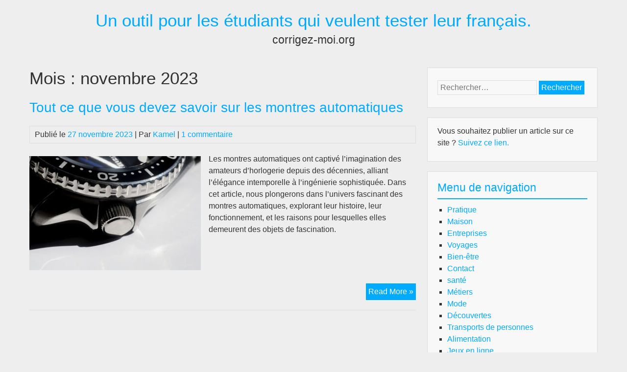

--- FILE ---
content_type: text/html; charset=utf-8
request_url: https://corrigez-moi.org/2023/11/
body_size: 16639
content:
<!DOCTYPE html>
<html dir="ltr" lang="fr-FR" prefix="og: https://ogp.me/ns#" amp="" data-amp-auto-lightbox-disable transformed="self;v=1" i-amphtml-layout="" i-amphtml-no-boilerplate="">
<head><meta charset="UTF-8"><meta name="viewport" content="width=device-width"><link rel="preconnect" href="https://cdn.ampproject.org"><style amp-runtime="" i-amphtml-version="012512221826001">html{overflow-x:hidden!important}html.i-amphtml-fie{height:100%!important;width:100%!important}html:not([amp4ads]),html:not([amp4ads]) body{height:auto!important}html:not([amp4ads]) body{margin:0!important}body{-webkit-text-size-adjust:100%;-moz-text-size-adjust:100%;-ms-text-size-adjust:100%;text-size-adjust:100%}html.i-amphtml-singledoc.i-amphtml-embedded{-ms-touch-action:pan-y pinch-zoom;touch-action:pan-y pinch-zoom}html.i-amphtml-fie>body,html.i-amphtml-singledoc>body{overflow:visible!important}html.i-amphtml-fie:not(.i-amphtml-inabox)>body,html.i-amphtml-singledoc:not(.i-amphtml-inabox)>body{position:relative!important}html.i-amphtml-ios-embed-legacy>body{overflow-x:hidden!important;overflow-y:auto!important;position:absolute!important}html.i-amphtml-ios-embed{overflow-y:auto!important;position:static}#i-amphtml-wrapper{overflow-x:hidden!important;overflow-y:auto!important;position:absolute!important;top:0!important;left:0!important;right:0!important;bottom:0!important;margin:0!important;display:block!important}html.i-amphtml-ios-embed.i-amphtml-ios-overscroll,html.i-amphtml-ios-embed.i-amphtml-ios-overscroll>#i-amphtml-wrapper{-webkit-overflow-scrolling:touch!important}#i-amphtml-wrapper>body{position:relative!important;border-top:1px solid transparent!important}#i-amphtml-wrapper+body{visibility:visible}#i-amphtml-wrapper+body .i-amphtml-lightbox-element,#i-amphtml-wrapper+body[i-amphtml-lightbox]{visibility:hidden}#i-amphtml-wrapper+body[i-amphtml-lightbox] .i-amphtml-lightbox-element{visibility:visible}#i-amphtml-wrapper.i-amphtml-scroll-disabled,.i-amphtml-scroll-disabled{overflow-x:hidden!important;overflow-y:hidden!important}amp-instagram{padding:54px 0px 0px!important;background-color:#fff}amp-iframe iframe{box-sizing:border-box!important}[amp-access][amp-access-hide]{display:none}[subscriptions-dialog],body:not(.i-amphtml-subs-ready) [subscriptions-action],body:not(.i-amphtml-subs-ready) [subscriptions-section]{display:none!important}amp-experiment,amp-live-list>[update]{display:none}amp-list[resizable-children]>.i-amphtml-loading-container.amp-hidden{display:none!important}amp-list [fetch-error],amp-list[load-more] [load-more-button],amp-list[load-more] [load-more-end],amp-list[load-more] [load-more-failed],amp-list[load-more] [load-more-loading]{display:none}amp-list[diffable] div[role=list]{display:block}amp-story-page,amp-story[standalone]{min-height:1px!important;display:block!important;height:100%!important;margin:0!important;padding:0!important;overflow:hidden!important;width:100%!important}amp-story[standalone]{background-color:#000!important;position:relative!important}amp-story-page{background-color:#757575}amp-story .amp-active>div,amp-story .i-amphtml-loader-background{display:none!important}amp-story-page:not(:first-of-type):not([distance]):not([active]){transform:translateY(1000vh)!important}amp-autocomplete{position:relative!important;display:inline-block!important}amp-autocomplete>input,amp-autocomplete>textarea{padding:0.5rem;border:1px solid rgba(0,0,0,.33)}.i-amphtml-autocomplete-results,amp-autocomplete>input,amp-autocomplete>textarea{font-size:1rem;line-height:1.5rem}[amp-fx^=fly-in]{visibility:hidden}amp-script[nodom],amp-script[sandboxed]{position:fixed!important;top:0!important;width:1px!important;height:1px!important;overflow:hidden!important;visibility:hidden}
/*# sourceURL=/css/ampdoc.css*/[hidden]{display:none!important}.i-amphtml-element{display:inline-block}.i-amphtml-blurry-placeholder{transition:opacity 0.3s cubic-bezier(0.0,0.0,0.2,1)!important;pointer-events:none}[layout=nodisplay]:not(.i-amphtml-element){display:none!important}.i-amphtml-layout-fixed,[layout=fixed][width][height]:not(.i-amphtml-layout-fixed){display:inline-block;position:relative}.i-amphtml-layout-responsive,[layout=responsive][width][height]:not(.i-amphtml-layout-responsive),[width][height][heights]:not([layout]):not(.i-amphtml-layout-responsive),[width][height][sizes]:not(img):not([layout]):not(.i-amphtml-layout-responsive){display:block;position:relative}.i-amphtml-layout-intrinsic,[layout=intrinsic][width][height]:not(.i-amphtml-layout-intrinsic){display:inline-block;position:relative;max-width:100%}.i-amphtml-layout-intrinsic .i-amphtml-sizer{max-width:100%}.i-amphtml-intrinsic-sizer{max-width:100%;display:block!important}.i-amphtml-layout-container,.i-amphtml-layout-fixed-height,[layout=container],[layout=fixed-height][height]:not(.i-amphtml-layout-fixed-height){display:block;position:relative}.i-amphtml-layout-fill,.i-amphtml-layout-fill.i-amphtml-notbuilt,[layout=fill]:not(.i-amphtml-layout-fill),body noscript>*{display:block;overflow:hidden!important;position:absolute;top:0;left:0;bottom:0;right:0}body noscript>*{position:absolute!important;width:100%;height:100%;z-index:2}body noscript{display:inline!important}.i-amphtml-layout-flex-item,[layout=flex-item]:not(.i-amphtml-layout-flex-item){display:block;position:relative;-ms-flex:1 1 auto;flex:1 1 auto}.i-amphtml-layout-fluid{position:relative}.i-amphtml-layout-size-defined{overflow:hidden!important}.i-amphtml-layout-awaiting-size{position:absolute!important;top:auto!important;bottom:auto!important}i-amphtml-sizer{display:block!important}@supports (aspect-ratio:1/1){i-amphtml-sizer.i-amphtml-disable-ar{display:none!important}}.i-amphtml-blurry-placeholder,.i-amphtml-fill-content{display:block;height:0;max-height:100%;max-width:100%;min-height:100%;min-width:100%;width:0;margin:auto}.i-amphtml-layout-size-defined .i-amphtml-fill-content{position:absolute;top:0;left:0;bottom:0;right:0}.i-amphtml-replaced-content,.i-amphtml-screen-reader{padding:0!important;border:none!important}.i-amphtml-screen-reader{position:fixed!important;top:0px!important;left:0px!important;width:4px!important;height:4px!important;opacity:0!important;overflow:hidden!important;margin:0!important;display:block!important;visibility:visible!important}.i-amphtml-screen-reader~.i-amphtml-screen-reader{left:8px!important}.i-amphtml-screen-reader~.i-amphtml-screen-reader~.i-amphtml-screen-reader{left:12px!important}.i-amphtml-screen-reader~.i-amphtml-screen-reader~.i-amphtml-screen-reader~.i-amphtml-screen-reader{left:16px!important}.i-amphtml-unresolved{position:relative;overflow:hidden!important}.i-amphtml-select-disabled{-webkit-user-select:none!important;-ms-user-select:none!important;user-select:none!important}.i-amphtml-notbuilt,[layout]:not(.i-amphtml-element),[width][height][heights]:not([layout]):not(.i-amphtml-element),[width][height][sizes]:not(img):not([layout]):not(.i-amphtml-element){position:relative;overflow:hidden!important;color:transparent!important}.i-amphtml-notbuilt:not(.i-amphtml-layout-container)>*,[layout]:not([layout=container]):not(.i-amphtml-element)>*,[width][height][heights]:not([layout]):not(.i-amphtml-element)>*,[width][height][sizes]:not([layout]):not(.i-amphtml-element)>*{display:none}amp-img:not(.i-amphtml-element)[i-amphtml-ssr]>img.i-amphtml-fill-content{display:block}.i-amphtml-notbuilt:not(.i-amphtml-layout-container),[layout]:not([layout=container]):not(.i-amphtml-element),[width][height][heights]:not([layout]):not(.i-amphtml-element),[width][height][sizes]:not(img):not([layout]):not(.i-amphtml-element){color:transparent!important;line-height:0!important}.i-amphtml-ghost{visibility:hidden!important}.i-amphtml-element>[placeholder],[layout]:not(.i-amphtml-element)>[placeholder],[width][height][heights]:not([layout]):not(.i-amphtml-element)>[placeholder],[width][height][sizes]:not([layout]):not(.i-amphtml-element)>[placeholder]{display:block;line-height:normal}.i-amphtml-element>[placeholder].amp-hidden,.i-amphtml-element>[placeholder].hidden{visibility:hidden}.i-amphtml-element:not(.amp-notsupported)>[fallback],.i-amphtml-layout-container>[placeholder].amp-hidden,.i-amphtml-layout-container>[placeholder].hidden{display:none}.i-amphtml-layout-size-defined>[fallback],.i-amphtml-layout-size-defined>[placeholder]{position:absolute!important;top:0!important;left:0!important;right:0!important;bottom:0!important;z-index:1}amp-img[i-amphtml-ssr]:not(.i-amphtml-element)>[placeholder]{z-index:auto}.i-amphtml-notbuilt>[placeholder]{display:block!important}.i-amphtml-hidden-by-media-query{display:none!important}.i-amphtml-element-error{background:red!important;color:#fff!important;position:relative!important}.i-amphtml-element-error:before{content:attr(error-message)}i-amp-scroll-container,i-amphtml-scroll-container{position:absolute;top:0;left:0;right:0;bottom:0;display:block}i-amp-scroll-container.amp-active,i-amphtml-scroll-container.amp-active{overflow:auto;-webkit-overflow-scrolling:touch}.i-amphtml-loading-container{display:block!important;pointer-events:none;z-index:1}.i-amphtml-notbuilt>.i-amphtml-loading-container{display:block!important}.i-amphtml-loading-container.amp-hidden{visibility:hidden}.i-amphtml-element>[overflow]{cursor:pointer;position:relative;z-index:2;visibility:hidden;display:initial;line-height:normal}.i-amphtml-layout-size-defined>[overflow]{position:absolute}.i-amphtml-element>[overflow].amp-visible{visibility:visible}template{display:none!important}.amp-border-box,.amp-border-box *,.amp-border-box :after,.amp-border-box :before{box-sizing:border-box}amp-pixel{display:none!important}amp-analytics,amp-auto-ads,amp-story-auto-ads{position:fixed!important;top:0!important;width:1px!important;height:1px!important;overflow:hidden!important;visibility:hidden}amp-story{visibility:hidden!important}html.i-amphtml-fie>amp-analytics{position:initial!important}[visible-when-invalid]:not(.visible),form [submit-error],form [submit-success],form [submitting]{display:none}amp-accordion{display:block!important}@media (min-width:1px){:where(amp-accordion>section)>:first-child{margin:0;background-color:#efefef;padding-right:20px;border:1px solid #dfdfdf}:where(amp-accordion>section)>:last-child{margin:0}}amp-accordion>section{float:none!important}amp-accordion>section>*{float:none!important;display:block!important;overflow:hidden!important;position:relative!important}amp-accordion,amp-accordion>section{margin:0}amp-accordion:not(.i-amphtml-built)>section>:last-child{display:none!important}amp-accordion:not(.i-amphtml-built)>section[expanded]>:last-child{display:block!important}
/*# sourceURL=/css/ampshared.css*/</style><meta name="robots" content="max-image-preview:large"><meta name="generator" content="All in One SEO (AIOSEO) 4.9.3"><meta name="generator" content="Site Kit by Google 1.170.0"><meta name="google-adsense-platform-account" content="ca-host-pub-2644536267352236"><meta name="google-adsense-platform-domain" content="sitekit.withgoogle.com"><meta name="generator" content="AMP Plugin v2.5.5; mode=standard"><meta name="msapplication-TileImage" content="https://corrigez-moi.org/wp-content/uploads/2019/02/cropped-Blog-2-270x270.jpg"><link rel="dns-prefetch" href="//www.googletagmanager.com"><script async="" src="https://cdn.ampproject.org/v0.mjs" type="module" crossorigin="anonymous"></script><script async nomodule src="https://cdn.ampproject.org/v0.js" crossorigin="anonymous"></script><script src="https://cdn.ampproject.org/v0/amp-analytics-0.1.mjs" async="" custom-element="amp-analytics" type="module" crossorigin="anonymous"></script><script async nomodule src="https://cdn.ampproject.org/v0/amp-analytics-0.1.js" crossorigin="anonymous" custom-element="amp-analytics"></script><script src="https://cdn.ampproject.org/v0/amp-auto-ads-0.1.mjs" async="" custom-element="amp-auto-ads" type="module" crossorigin="anonymous"></script><script async nomodule src="https://cdn.ampproject.org/v0/amp-auto-ads-0.1.js" crossorigin="anonymous" custom-element="amp-auto-ads"></script><script src="https://cdn.ampproject.org/v0/amp-form-0.1.mjs" async="" custom-element="amp-form" type="module" crossorigin="anonymous"></script><script async nomodule src="https://cdn.ampproject.org/v0/amp-form-0.1.js" crossorigin="anonymous" custom-element="amp-form"></script><link rel="icon" href="https://corrigez-moi.org/wp-content/uploads/2019/02/cropped-Blog-2-32x32.jpg" sizes="32x32"><link rel="icon" href="https://corrigez-moi.org/wp-content/uploads/2019/02/cropped-Blog-2-192x192.jpg" sizes="192x192"><style amp-custom="">amp-img:is([sizes=auto i],[sizes^="auto," i]){contain-intrinsic-size:3000px 1500px}amp-img.amp-wp-enforced-sizes{object-fit:contain}amp-img img,amp-img noscript{image-rendering:inherit;object-fit:inherit;object-position:inherit}.fp-flex{display:-webkit-flex;display:-ms-flexbox;display:flex;justify-content:flex-start;flex-direction:row;flex-wrap:wrap;-ms-flex-align:start;align-items:flex-start}.fp-row{margin-left:-15px;margin-right:-15px}.fp-post{margin-bottom:20px}.fp-col{min-width:200px;max-width:400px;flex:1 1 30%;margin-left:15px;margin-right:15px}.fp-col:empty{height:0;visibility:hidden;margin-top:0;margin-bottom:0}.fp-body{min-width:0}.fp-list-1 .fp-flex{flex-wrap:nowrap}.fp-list-1 .fp-media{flex-shrink:0}.fp-thumbnail{display:block}.fp-list-1 .fp-thumbnail{margin-right:1em}.fp-thumbnail{-webkit-transition:opacity 500ms ease;transition:opacity 500ms ease}.fp-thumbnail:hover{opacity:.8}.fp-thumbnail amp-img{display:block;width:100%;object-fit:cover;overflow:hidden}.fp-media .fp-thumbnail amp-img{margin:0}.fp-thumbnail amp-img.size-thumbnail{width:85px;height:85px}.fp-post .fp-title{font-size:1em;line-height:1.5;font-weight:400}.widget .fp-post .fp-title{margin:0;padding:0}.fp-post .fp-title a{color:currentColor;text-decoration:none}.fp-excerpt{margin-top:.4em;opacity:.8}.fp-meta{font-size:.9em;margin-top:.2em}.fp-post .fp-meta a{opacity:.5;color:currentColor;text-decoration:none}.fp-comments > span{opacity:.5}.fp-meta a:hover{opacity:.8}.fp-meta > span:before{content:" · ";opacity:.5}.fp-meta > span:first-child:before{content:""}.fp-categories{display:block;font-size:.7em;margin:0;opacity:.7;text-transform:uppercase;letter-spacing:.2em}.screen-reader-text{border:0;clip:rect(1px,1px,1px,1px);clip-path:inset(50%);height:1px;margin:-1px;overflow:hidden;padding:0;width:1px}.screen-reader-text:not(#_#_#_#_#_#_#_){position:absolute;word-wrap:normal}.fp-post .fp-readmore{margin-top:.5em}.fp-post .fp-readmore-link{text-decoration:none;font-size:.9em;display:inline-block;border:1px solid;padding:.2em .7em;border-radius:3px}.fp-post .fp-readmore-link:hover{text-decoration:none}#cookie-notice{position:fixed;min-width:100%;height:auto;z-index:100000;font-size:13px;letter-spacing:0;line-height:20px;left:0;text-align:center;font-weight:normal;font-family:-apple-system,BlinkMacSystemFont,Arial,Roboto,"Helvetica Neue",sans-serif}#cookie-notice,#cookie-notice *{-webkit-box-sizing:border-box;-moz-box-sizing:border-box;box-sizing:border-box}#cookie-notice .cookie-notice-container{display:block}#cookie-notice.cookie-notice-hidden .cookie-notice-container{display:none}.cn-position-bottom{bottom:0}.cookie-notice-container{padding:15px 30px;text-align:center;width:100%;z-index:2}.cn-close-icon{position:absolute;right:15px;top:50%;margin:-10px 0 0 0;width:15px;height:15px;opacity:.5;padding:10px;border:none;outline:none;background:none;box-shadow:none;cursor:pointer}.cn-close-icon:focus,.cn-close-icon:focus-visible{outline:2px solid currentColor;outline-offset:3px}.cn-close-icon:hover{opacity:1}.cn-close-icon:before,.cn-close-icon:after{position:absolute;content:" ";height:15px;width:2px;top:3px;background-color:rgba(128,128,128,1)}.cn-close-icon:before{transform:rotate(45deg)}.cn-close-icon:after{transform:rotate(-45deg)}#cookie-notice .cn-button{margin:0 0 0 10px;display:inline-block}#cookie-notice .cn-button:not(.cn-button-custom){font-family:-apple-system,BlinkMacSystemFont,Arial,Roboto,"Helvetica Neue",sans-serif;font-weight:normal;font-size:13px;letter-spacing:.25px;line-height:20px;line-height:1;margin:0 0 0 10px;text-align:center;text-transform:none;display:inline-block;cursor:pointer;touch-action:manipulation;white-space:nowrap;outline:none;box-shadow:none;text-shadow:none;border:none;-webkit-border-radius:3px;-moz-border-radius:3px;border-radius:3px;text-decoration:none;padding:8.5px 10px;color:inherit}.cn-text-container{margin:0 0 6px 0}.cn-text-container,.cn-buttons-container{display:inline-block}@-webkit-keyframes fadeIn{from{opacity:0}to{opacity:1}}@keyframes fadeIn{from{opacity:0}to{opacity:1}}@-webkit-keyframes fadeOut{from{opacity:1}to{opacity:0}}@keyframes fadeOut{from{opacity:1}to{opacity:0}}@-webkit-keyframes slideInUp{from{-webkit-transform:translate3d(0,100%,0);transform:translate3d(0,100%,0);visibility:visible}to{-webkit-transform:translate3d(0,0,0);transform:translate3d(0,0,0)}}@keyframes slideInUp{from{-webkit-transform:translate3d(0,100%,0);transform:translate3d(0,100%,0);visibility:visible}to{-webkit-transform:translate3d(0,0,0);transform:translate3d(0,0,0)}}@-webkit-keyframes slideOutDown{from{-webkit-transform:translate3d(0,0,0);transform:translate3d(0,0,0)}to{visibility:hidden;-webkit-transform:translate3d(0,100%,0);transform:translate3d(0,100%,0)}}@keyframes slideOutDown{from{-webkit-transform:translate3d(0,0,0);transform:translate3d(0,0,0)}to{visibility:hidden;-webkit-transform:translate3d(0,100%,0);transform:translate3d(0,100%,0)}}@-webkit-keyframes slideInDown{from{-webkit-transform:translate3d(0,-100%,0);transform:translate3d(0,-100%,0);visibility:visible}to{-webkit-transform:translate3d(0,0,0);transform:translate3d(0,0,0)}}@keyframes slideInDown{from{-webkit-transform:translate3d(0,-100%,0);transform:translate3d(0,-100%,0);visibility:visible}to{-webkit-transform:translate3d(0,0,0);transform:translate3d(0,0,0)}}@-webkit-keyframes slideOutUp{from{-webkit-transform:translate3d(0,0,0);transform:translate3d(0,0,0)}to{visibility:hidden;-webkit-transform:translate3d(0,-100%,0);transform:translate3d(0,-100%,0)}}@keyframes slideOutUp{from{-webkit-transform:translate3d(0,0,0);transform:translate3d(0,0,0)}to{visibility:hidden;-webkit-transform:translate3d(0,-100%,0);transform:translate3d(0,-100%,0)}}@media all and (max-width:900px){.cookie-notice-container #cn-notice-text{display:block}.cookie-notice-container #cn-notice-buttons{display:block}#cookie-notice .cn-button{margin:0 5px 5px 5px}}@media all and (max-width:480px){.cookie-notice-container{padding:15px 25px}}html,body,div,span,h1,h2,h3,h4,p,a,amp-img,strong,ul,li,form,label,article,time{margin:0;padding:0;border:0;font-family:inherit;font-size:100%;font-style:inherit;font-weight:inherit;vertical-align:baseline}article{display:block}body{line-height:1}ul{list-style:none}html{-webkit-text-size-adjust:100%}body{background:#eee;color:#333;font-family:Verdana,Arial,sans-serif;font-size:16px;line-height:1.5;text-align:left;word-wrap:break-word}#header-first:after,#header-second:after,#main-content:after,.post-content:after,.post-nav:after,#footer-widgets:after{content:"";display:block;height:0;clear:both}h1{clear:both;margin:0 0 10px;font-size:2.2em;line-height:1.25}h2{clear:both;margin:0 0 10px;font-size:1.75em;line-height:1.25}h3{clear:both;margin:0 0 10px;font-size:1.45em;line-height:1.5}h4{clear:both;margin:0 0 10px;font-size:1.2em;line-height:1.5}a{text-decoration:none;color:#0af}a:hover{text-decoration:underline}strong{font-weight:bold}p{margin:0 0 10px}ul{list-style:square;margin:0 0 10px}li{margin:0 0 0 20px}li > ul{margin:0}input,select{-webkit-appearance:none;-moz-appearance:none;border:1px solid #ddd;border-radius:0;padding:5px;background:none;color:#333;font-size:inherit;font-weight:normal;font-family:inherit}input[type="submit"],input[type="reset"],input[type="button"],button{cursor:pointer;border:0;padding:5px;background:#0af;color:#fff}input[type="submit"]:hover,input[type="reset"]:hover,input[type="button"]:hover,button:hover{background:#333}input[type="checkbox"]{-webkit-appearance:checkbox;-moz-appearance:checkbox}input[type="radio"]{-webkit-appearance:radio;-moz-appearance:radio}select{-webkit-appearance:menulist;-moz-appearance:menulist;max-width:100%;background:#fff;color:#333}button{font-size:inherit;font-weight:normal;font-family:inherit}#footer input{border:1px solid #ddd;color:#ddd}#footer select{border:1px solid #ddd}#footer input[type="submit"],#footer input[type="reset"],#footer input[type="button"],#footer button{border:0;background:#ddd;color:#333}#footer input[type="submit"]:hover,#footer input[type="reset"]:hover,#footer input[type="button"]:hover,#footer button:hover{background:#fff;color:#333}.screen-reader-text{position:absolute;overflow:hidden;height:1px;width:1px;margin:-1px;padding:0;clip:rect(1px,1px,1px,1px);clip-path:inset(50%);word-wrap:normal}.skip-link{top:0;left:0}.skip-link:focus{display:block;height:auto;width:auto;top:5px;left:5px;padding:10px;clip:auto;clip-path:none;background:#f8f8f8;color:#21759b;text-decoration:none;z-index:100000}#header-first{max-width:1160px;margin:0 auto;padding:20px}.logo{text-align:center}.site-title-tagline{clear:both}.site-title{margin:0}.site-title a:hover{text-decoration:none;color:#333}.site-tagline{font-size:1.45em}#header-second{clear:both;text-align:center}#main{clear:both;max-width:1160px;margin:0 auto;padding:20px 20px 0}#main-content{clear:both}#content{width:68%;float:left;padding:0 0 20px}.page-title{margin:0 0 20px}.post-list{margin:0 0 20px;border-bottom:1px solid #ddd}.post-title{margin:0 0 20px}.post-title a:hover{text-decoration:none;color:#333}.post-content{padding:0 0 20px}.post-meta{clear:both;margin:0 0 20px;padding:5px 10px;border:1px solid #ddd}.more{clear:both;padding:0 0 20px;text-align:right}a.read-more{display:inline-block;padding:5px;background:#0af;color:#fff;text-decoration:none}a.read-more:hover{background:#333;text-decoration:none}.post-nav{clear:both}amp-img{max-width:100%;height:auto}.list-image{float:left;margin:.4em 1em .4em 0}.search-form{padding:10px 0}#sidebar{width:30%;float:right}.widget{margin:0 0 20px;padding:15px 20px;background:#f8f8f8;border:1px solid #ddd}.widget-title{margin:0 0 10px;padding:0 0 5px;color:#0af;border-bottom:2px solid #0af}#footer{clear:both;background:#333;color:#ddd}#footer a{color:#ddd}.site-info{clear:both;max-width:1160px;margin:0 auto;padding:20px;text-align:center}#footer-widgets{max-width:1160px;margin:0 auto;padding:20px}.footer-left{width:32%;min-height:20px;float:left}.footer-middle{width:32%;min-height:20px;float:left;margin:0 2%}.footer-right{width:32%;min-height:20px;float:left}#footer .widget{padding:0;background:none;border:0}#footer .widget-title{padding:0;color:#ddd;border:0}@media screen and (max-width:767px){#main{padding:0 20px}#content{width:100%;padding:0 0 30px}.list-image{max-width:50%}#sidebar{width:100%;clear:both;float:left;padding:0 0 20px}.footer-left,.footer-middle,.footer-right{width:100%;min-height:0;clear:both;margin:0}}.recentcomments a:not(#_#_#_#_#_#_#_#_){display:inline;padding:0;margin:0}:root :where(p.has-background){padding:1.25em 2.375em}:where(p.has-text-color:not(.has-link-color)) a{color:inherit}:root{--wp--preset--aspect-ratio--square:1;--wp--preset--aspect-ratio--4-3:4/3;--wp--preset--aspect-ratio--3-4:3/4;--wp--preset--aspect-ratio--3-2:3/2;--wp--preset--aspect-ratio--2-3:2/3;--wp--preset--aspect-ratio--16-9:16/9;--wp--preset--aspect-ratio--9-16:9/16;--wp--preset--color--black:#000;--wp--preset--color--cyan-bluish-gray:#abb8c3;--wp--preset--color--white:#fff;--wp--preset--color--pale-pink:#f78da7;--wp--preset--color--vivid-red:#cf2e2e;--wp--preset--color--luminous-vivid-orange:#ff6900;--wp--preset--color--luminous-vivid-amber:#fcb900;--wp--preset--color--light-green-cyan:#7bdcb5;--wp--preset--color--vivid-green-cyan:#00d084;--wp--preset--color--pale-cyan-blue:#8ed1fc;--wp--preset--color--vivid-cyan-blue:#0693e3;--wp--preset--color--vivid-purple:#9b51e0;--wp--preset--gradient--vivid-cyan-blue-to-vivid-purple:linear-gradient(135deg,#0693e3 0%,#9b51e0 100%);--wp--preset--gradient--light-green-cyan-to-vivid-green-cyan:linear-gradient(135deg,#7adcb4 0%,#00d082 100%);--wp--preset--gradient--luminous-vivid-amber-to-luminous-vivid-orange:linear-gradient(135deg,#fcb900 0%,#ff6900 100%);--wp--preset--gradient--luminous-vivid-orange-to-vivid-red:linear-gradient(135deg,#ff6900 0%,#cf2e2e 100%);--wp--preset--gradient--very-light-gray-to-cyan-bluish-gray:linear-gradient(135deg,#eee 0%,#a9b8c3 100%);--wp--preset--gradient--cool-to-warm-spectrum:linear-gradient(135deg,#4aeadc 0%,#9778d1 20%,#cf2aba 40%,#ee2c82 60%,#fb6962 80%,#fef84c 100%);--wp--preset--gradient--blush-light-purple:linear-gradient(135deg,#ffceec 0%,#9896f0 100%);--wp--preset--gradient--blush-bordeaux:linear-gradient(135deg,#fecda5 0%,#fe2d2d 50%,#6b003e 100%);--wp--preset--gradient--luminous-dusk:linear-gradient(135deg,#ffcb70 0%,#c751c0 50%,#4158d0 100%);--wp--preset--gradient--pale-ocean:linear-gradient(135deg,#fff5cb 0%,#b6e3d4 50%,#33a7b5 100%);--wp--preset--gradient--electric-grass:linear-gradient(135deg,#caf880 0%,#71ce7e 100%);--wp--preset--gradient--midnight:linear-gradient(135deg,#020381 0%,#2874fc 100%);--wp--preset--font-size--small:13px;--wp--preset--font-size--medium:20px;--wp--preset--font-size--large:36px;--wp--preset--font-size--x-large:42px;--wp--preset--spacing--20:.44rem;--wp--preset--spacing--30:.67rem;--wp--preset--spacing--40:1rem;--wp--preset--spacing--50:1.5rem;--wp--preset--spacing--60:2.25rem;--wp--preset--spacing--70:3.38rem;--wp--preset--spacing--80:5.06rem;--wp--preset--shadow--natural:6px 6px 9px rgba(0,0,0,.2);--wp--preset--shadow--deep:12px 12px 50px rgba(0,0,0,.4);--wp--preset--shadow--sharp:6px 6px 0px rgba(0,0,0,.2);--wp--preset--shadow--outlined:6px 6px 0px -3px #fff,6px 6px #000;--wp--preset--shadow--crisp:6px 6px 0px #000}:where(.is-layout-flex){gap:.5em}:where(.is-layout-grid){gap:.5em}:where(.wp-block-columns.is-layout-flex){gap:2em}:where(.wp-block-columns.is-layout-grid){gap:2em}:where(.wp-block-post-template.is-layout-flex){gap:1.25em}:where(.wp-block-post-template.is-layout-grid){gap:1.25em}.amp-wp-95b1a40:not(#_#_#_#_#_){background-color:rgba(50,50,58,1)}.amp-wp-4bbb41a:not(#_#_#_#_#_){color:#fff}.amp-wp-8ccc3ae:not(#_#_#_#_#_){background-color:#00a99d}

/*# sourceURL=amp-custom.css */</style><link rel="profile" href="https://gmpg.org/xfn/11"><script type="application/ld+json" class="aioseo-schema">{"@context":"https://schema.org","@graph":[{"@type":"BreadcrumbList","@id":"https://corrigez-moi.org/2023/11/#breadcrumblist","itemListElement":[{"@type":"ListItem","@id":"https://corrigez-moi.org#listItem","position":1,"name":"Accueil","item":"https://corrigez-moi.org","nextItem":{"@type":"ListItem","@id":"https://corrigez-moi.org/2023/#listItem","name":2023}},{"@type":"ListItem","@id":"https://corrigez-moi.org/2023/#listItem","position":2,"name":2023,"item":"https://corrigez-moi.org/2023/","nextItem":{"@type":"ListItem","@id":"https://corrigez-moi.org/2023/11/#listItem","name":"11"},"previousItem":{"@type":"ListItem","@id":"https://corrigez-moi.org#listItem","name":"Accueil"}},{"@type":"ListItem","@id":"https://corrigez-moi.org/2023/11/#listItem","position":3,"name":"11","previousItem":{"@type":"ListItem","@id":"https://corrigez-moi.org/2023/#listItem","name":2023}}]},{"@type":"CollectionPage","@id":"https://corrigez-moi.org/2023/11/#collectionpage","url":"https://corrigez-moi.org/2023/11/","name":"27 novembre 2023 - Un outil pour les étudiants qui veulent tester leur français.","inLanguage":"fr-FR","isPartOf":{"@id":"https://corrigez-moi.org/#website"},"breadcrumb":{"@id":"https://corrigez-moi.org/2023/11/#breadcrumblist"}},{"@type":"Organization","@id":"https://corrigez-moi.org/#organization","name":"Un outil pour les étudiants qui veulent tester leur français.","description":"corrigez-moi.org","url":"https://corrigez-moi.org/"},{"@type":"WebSite","@id":"https://corrigez-moi.org/#website","url":"https://corrigez-moi.org/","name":"Un outil pour les étudiants qui veulent tester leur français.","description":"corrigez-moi.org","inLanguage":"fr-FR","publisher":{"@id":"https://corrigez-moi.org/#organization"}}]}</script><link rel="alternate" type="application/rss+xml" title="Un outil pour les étudiants qui veulent tester leur français. » Flux" href="https://corrigez-moi.org/feed/"><link rel="alternate" type="application/rss+xml" title="Un outil pour les étudiants qui veulent tester leur français. » Flux des commentaires" href="https://corrigez-moi.org/comments/feed/"><link rel="https://api.w.org/" href="https://corrigez-moi.org/wp-json/"><link rel="canonical" href="https://corrigez-moi.org/2023/11/"><link rel="apple-touch-icon" href="https://corrigez-moi.org/wp-content/uploads/2019/02/cropped-Blog-2-180x180.jpg"><title>27 novembre 2023 - Un outil pour les étudiants qui veulent tester leur français.</title></head>
<body data-rsssl="1" class="archive date wp-theme-bluegray cookies-not-set">


<amp-auto-ads type="adsense" data-ad-client="ca-pub-9452625998653244" class="i-amphtml-layout-container" i-amphtml-layout="container"></amp-auto-ads>


<div id="container">
		<a class="skip-link screen-reader-text" href="#content">Passer au contenu</a>
	<div id="header-first">
		<div class="logo">
										<div class="site-title-tagline">
											<h1 class="site-title"><a href="https://corrigez-moi.org/" title="Un outil pour les étudiants qui veulent tester leur français.">Un outil pour les étudiants qui veulent tester leur français.</a></h1>
																							<div class="site-tagline">corrigez-moi.org</div>
															</div>
					</div>
	</div>
	<div id="header-second">
					</div>
	<div id="main">
				<div id="main-content">
<div id="content" role="main">
	
		<h1 class="page-title">Mois : <span>novembre 2023</span></h1>
					
<article id="post-1058" class="post-list post-1058 post type-post status-publish format-standard has-post-thumbnail hentry category-mode tag-elegance-intemporelle tag-montres-automatiques">
	
	<h2 class="entry-title post-title" rel="bookmark"><a href="https://corrigez-moi.org/tout-ce-que-vous-devez-savoir-sur-les-montres-automatiques/">Tout ce que vous devez savoir sur les montres automatiques</a></h2>
	
<div class="post-meta">
	Publié le <a href="https://corrigez-moi.org/tout-ce-que-vous-devez-savoir-sur-les-montres-automatiques/"><time class="updated" datetime="2023-11-27T14:24:27+01:00">27 novembre 2023</time></a>	|	Par <span class="author vcard"><a class="url fn" href="#">Kamel</a></span>			|		<a href="https://corrigez-moi.org/tout-ce-que-vous-devez-savoir-sur-les-montres-automatiques/#comments">1 commentaire</a>	</div>

	<div class="entry-content post-content">
		<amp-img width="350" height="233" src="https://corrigez-moi.org/wp-content/uploads/2023/11/Tout-ce-que-vous-devez-savoir-sur-les-montres-automatiques-350x233.jpg" class="list-image wp-post-image amp-wp-enforced-sizes i-amphtml-layout-intrinsic i-amphtml-layout-size-defined" alt="Tout ce que vous devez savoir sur les montres automatiques" srcset="https://corrigez-moi.org/wp-content/uploads/2023/11/Tout-ce-que-vous-devez-savoir-sur-les-montres-automatiques-350x233.jpg 350w, https://corrigez-moi.org/wp-content/uploads/2023/11/Tout-ce-que-vous-devez-savoir-sur-les-montres-automatiques-300x200.jpg 300w, https://corrigez-moi.org/wp-content/uploads/2023/11/Tout-ce-que-vous-devez-savoir-sur-les-montres-automatiques-400x266.jpg 400w, https://corrigez-moi.org/wp-content/uploads/2023/11/Tout-ce-que-vous-devez-savoir-sur-les-montres-automatiques.jpg 640w" sizes="(max-width: 350px) 100vw, 350px" data-hero-candidate="" layout="intrinsic" disable-inline-width="" data-hero i-amphtml-ssr i-amphtml-layout="intrinsic"><i-amphtml-sizer slot="i-amphtml-svc" class="i-amphtml-sizer"><img alt="" aria-hidden="true" class="i-amphtml-intrinsic-sizer" role="presentation" src="[data-uri]"></i-amphtml-sizer><img class="i-amphtml-fill-content i-amphtml-replaced-content" decoding="async" fetchpriority="high" alt="Tout ce que vous devez savoir sur les montres automatiques" src="https://corrigez-moi.org/wp-content/uploads/2023/11/Tout-ce-que-vous-devez-savoir-sur-les-montres-automatiques-350x233.jpg" srcset="https://corrigez-moi.org/wp-content/uploads/2023/11/Tout-ce-que-vous-devez-savoir-sur-les-montres-automatiques-350x233.jpg 350w, https://corrigez-moi.org/wp-content/uploads/2023/11/Tout-ce-que-vous-devez-savoir-sur-les-montres-automatiques-300x200.jpg 300w, https://corrigez-moi.org/wp-content/uploads/2023/11/Tout-ce-que-vous-devez-savoir-sur-les-montres-automatiques-400x266.jpg 400w, https://corrigez-moi.org/wp-content/uploads/2023/11/Tout-ce-que-vous-devez-savoir-sur-les-montres-automatiques.jpg 640w" sizes="(max-width: 350px) 100vw, 350px"></amp-img>					<p>Les montres automatiques ont captivé l’imagination des amateurs d’horlogerie depuis des décennies, alliant l’élégance intemporelle à l’ingénierie sophistiquée. Dans cet article, nous plongerons dans l’univers fascinant des montres automatiques, explorant leur histoire, leur fonctionnement, et les raisons pour lesquelles elles demeurent des objets de fascination.</p>
			</div>

				<div class="more">
			<a class="read-more" href="https://corrigez-moi.org/tout-ce-que-vous-devez-savoir-sur-les-montres-automatiques/" rel="bookmark">Read More »<span class="screen-reader-text">Tout ce que vous devez savoir sur les montres automatiques</span></a>
		</div>
	</article>
		
		<div class="post-nav">
								</div>

	</div>

	<div id="sidebar" role="complementary">
		<div id="search-2" class="widget widget_search"><form role="search" method="get" class="search-form" action="https://corrigez-moi.org/" target="_top">
				<label>
					<span class="screen-reader-text">Rechercher :</span>
					<input type="search" class="search-field" placeholder="Rechercher…" value="" name="s">
				</label>
				<input type="submit" class="search-submit" value="Rechercher">
			</form></div><div id="text-2" class="widget widget_text">			<div class="textwidget"><p>Vous souhaitez publier un article sur ce site ? <a href="https://comeup.com/fr/service/47733/publier-1-article-sponsorise-sur-des-sites-generalistes/?affiliation=lTe0WgSI">Suivez ce lien.</a></p>
</div>
		</div><div id="nav_menu-2" class="widget widget_nav_menu"><h3 class="widget-title">Menu de navigation</h3><div class="menu-menu-principal-container"><ul id="menu-menu-principal" class="menu"><li id="menu-item-1099" class="menu-item menu-item-type-taxonomy menu-item-object-category menu-item-1099"><a href="https://corrigez-moi.org/category/pratique/">Pratique</a></li>
<li id="menu-item-1100" class="menu-item menu-item-type-taxonomy menu-item-object-category menu-item-1100"><a href="https://corrigez-moi.org/category/maison/">Maison</a></li>
<li id="menu-item-1101" class="menu-item menu-item-type-taxonomy menu-item-object-category menu-item-1101"><a href="https://corrigez-moi.org/category/entreprises/">Entreprises</a></li>
<li id="menu-item-1102" class="menu-item menu-item-type-taxonomy menu-item-object-category menu-item-1102"><a href="https://corrigez-moi.org/category/voyages/">Voyages</a></li>
<li id="menu-item-1103" class="menu-item menu-item-type-taxonomy menu-item-object-category menu-item-1103"><a href="https://corrigez-moi.org/category/bien-etre/">Bien-être</a></li>
<li id="menu-item-1104" class="menu-item menu-item-type-custom menu-item-object-custom menu-item-1104"><a href="https://consultant-referencement-seo.com/contactez-nous/?o=corrigez-moi.org">Contact</a></li>
<li id="menu-item-1388" class="menu-item menu-item-type-taxonomy menu-item-object-category menu-item-1388"><a href="https://corrigez-moi.org/category/sante/">santé</a></li>
<li id="menu-item-1389" class="menu-item menu-item-type-taxonomy menu-item-object-category menu-item-1389"><a href="https://corrigez-moi.org/category/metiers/">Métiers</a></li>
<li id="menu-item-1390" class="menu-item menu-item-type-taxonomy menu-item-object-category menu-item-1390"><a href="https://corrigez-moi.org/category/mode/">Mode</a></li>
<li id="menu-item-1391" class="menu-item menu-item-type-taxonomy menu-item-object-category menu-item-1391"><a href="https://corrigez-moi.org/category/decouvertes/">Découvertes</a></li>
<li id="menu-item-1392" class="menu-item menu-item-type-taxonomy menu-item-object-category menu-item-1392"><a href="https://corrigez-moi.org/category/transports-de-personnes/">Transports de personnes</a></li>
<li id="menu-item-1393" class="menu-item menu-item-type-taxonomy menu-item-object-category menu-item-1393"><a href="https://corrigez-moi.org/category/alimentation/">Alimentation</a></li>
<li id="menu-item-1394" class="menu-item menu-item-type-taxonomy menu-item-object-category menu-item-1394"><a href="https://corrigez-moi.org/category/jeux-en-ligne/">Jeux en ligne</a></li>
<li id="menu-item-1395" class="menu-item menu-item-type-taxonomy menu-item-object-category menu-item-1395"><a href="https://corrigez-moi.org/category/assurances/">Assurances</a></li>
<li id="menu-item-1396" class="menu-item menu-item-type-taxonomy menu-item-object-category menu-item-1396"><a href="https://corrigez-moi.org/category/scolarite/">Scolarité</a></li>
</ul></div></div>
		<div id="recent-posts-2" class="widget widget_recent_entries">
		<h3 class="widget-title">Articles récents</h3>
		<ul>
											<li>
					<a href="https://corrigez-moi.org/mardi-gras-nouvelle-orleans/">Mardi Gras à La Nouvelle-Orléans : festival haut en couleurs</a>
									</li>
											<li>
					<a href="https://corrigez-moi.org/optimiser-vos-investissements-immobiliers/">6 astuces pour optimiser vos investissements immobiliers</a>
									</li>
											<li>
					<a href="https://corrigez-moi.org/revolutionnez-votre-entreprise/">Révolutionnez votre entreprise avec des stratégies innovantes</a>
									</li>
											<li>
					<a href="https://corrigez-moi.org/levolution-du-marketing-moderne/">Ce que personne ne dit sur l’évolution du marketing moderne</a>
									</li>
											<li>
					<a href="https://corrigez-moi.org/levolution-de-la-formation/">Ce que personne ne dit sur l’évolution de la formation</a>
									</li>
											<li>
					<a href="https://corrigez-moi.org/ransomware/">Ransomware : 3 stratégies pour récupérer vos données sans payer</a>
									</li>
											<li>
					<a href="https://corrigez-moi.org/course-hippique/">10 astuces pour briller sur les pistes de course hippique</a>
									</li>
											<li>
					<a href="https://corrigez-moi.org/maximiser-lapprentissage-sur-tablette/">7 astuces pour maximiser l’apprentissage sur tablette</a>
									</li>
											<li>
					<a href="https://corrigez-moi.org/renover-interieur-touche-moderne/">Comment rénover son intérieur avec une touche moderne ?</a>
									</li>
											<li>
					<a href="https://corrigez-moi.org/les-jeux-video-mobiles/">Top des jeux vidéo mobiles incontournables de l’année</a>
									</li>
											<li>
					<a href="https://corrigez-moi.org/personnaliser-votre-coque-diphone/">7 astuces pour personnaliser votre coque d’iPhone</a>
									</li>
											<li>
					<a href="https://corrigez-moi.org/crete-25-activites/">Crète : 25 activités incontournables à ne pas manquer</a>
									</li>
											<li>
					<a href="https://corrigez-moi.org/entre-mysteres-et-splendeurs/">Entre mystères et splendeurs : Louxor révélé en 3 étapes</a>
									</li>
											<li>
					<a href="https://corrigez-moi.org/prolonger-la-duree-de-vie/">3 astuces pour prolonger la durée de vie de votre adoucisseur</a>
									</li>
											<li>
					<a href="https://corrigez-moi.org/livraison-repas/">Les tendances actuelles de la livraison de repas en France</a>
									</li>
											<li>
					<a href="https://corrigez-moi.org/decouverte-des-plages-australiennes/">Découverte des plages australiennes : entre merveilles et sérénité</a>
									</li>
											<li>
					<a href="https://corrigez-moi.org/incontournables-a-visiter-en-bretagne/">Les incontournables à visiter en Bretagne : top 10 des sites à ne pas manquer</a>
									</li>
											<li>
					<a href="https://corrigez-moi.org/gestion-de-vos-projets-dentreprise/">Comment une solution digitale peut révolutionner la gestion de vos projets d’entreprise ?</a>
									</li>
											<li>
					<a href="https://corrigez-moi.org/la-renovation-de-votre-maison-2/">Comment réussir la rénovation de votre maison sans dépasser votre budget ?</a>
									</li>
											<li>
					<a href="https://corrigez-moi.org/comment-le-marketing-digital-transforme/">Comment le marketing digital transforme l’expérience client grâce à la technologie ?</a>
									</li>
					</ul>

		</div><div id="recent-comments-2" class="widget widget_recent_comments"><h3 class="widget-title">Commentaires récents</h3><ul id="recentcomments"><li class="recentcomments"><span class="comment-author-link"><a href="https://corrigez-moi.org/les-montres-automatiques-sont-elles-prisees-par-les-collectionneurs/" class="url" rel="ugc">Les montres automatiques : passion des collectionneurs</a></span> dans <a href="https://corrigez-moi.org/tout-ce-que-vous-devez-savoir-sur-les-montres-automatiques/#comment-924">Tout ce que vous devez savoir sur les montres automatiques</a></li><li class="recentcomments"><span class="comment-author-link"><a href="https://corrigez-moi.org/decouvrir-le-monde-mystique-zoom-sur-la-meilleure-voyante-a-toulouse/" class="url" rel="ugc">Meilleure voyante à Toulouse : découverte d'un univers mystique</a></span> dans <a href="https://corrigez-moi.org/pourquoi-faire-confiance-a-une-voyante-par-telephone/#comment-923">Pourquoi faire confiance à une voyante par téléphone ?</a></li><li class="recentcomments"><span class="comment-author-link"><a href="http://archive.vn/BQURG" class="url" rel="ugc external nofollow">BQURG</a></span> dans <a href="https://corrigez-moi.org/une-visite-aux-principales-stations-de-valencia-et-de-catalogne-en-espagne/#comment-302">Une visite aux principales stations de Valencia et de Catalogne, en Espagne.</a></li><li class="recentcomments"><span class="comment-author-link"><a href="http://archive.vn/wP0dz" class="url" rel="ugc external nofollow">site</a></span> dans <a href="https://corrigez-moi.org/un-outil-educatif-collaboratif-et-ludique-corrigez-moi-votre-atelier-participatif/#comment-292">Un outil éducatif, collaboratif et ludique. Corrigez-moi votre atelier participatif</a></li><li class="recentcomments"><span class="comment-author-link"><a href="http://archive.vn/doJgE" class="url" rel="ugc external nofollow">vn/doJgE</a></span> dans <a href="https://corrigez-moi.org/pourquoi-faire-une-seance-de-relooking-ou-conseil-en-image/#comment-281">Pourquoi faire une seance de relooking ou conseil en image ?</a></li></ul></div><div id="categories-2" class="widget widget_categories"><h3 class="widget-title">Catégories</h3><form action="https://corrigez-moi.org" method="get" target="_top"><label class="screen-reader-text" for="cat">Catégories</label><select name="cat" id="cat" class="postform">
	<option value="-1">Sélectionner une catégorie</option>
	<option class="level-0" value="3">Alimentation  (9)</option>
	<option class="level-0" value="18">Assurances  (4)</option>
	<option class="level-0" value="2">Bien-être  (30)</option>
	<option class="level-0" value="5">Découvertes  (6)</option>
	<option class="level-0" value="8">Entreprises  (57)</option>
	<option class="level-0" value="15">Jeux en ligne  (13)</option>
	<option class="level-0" value="16">Maison  (77)</option>
	<option class="level-0" value="9">Métiers  (16)</option>
	<option class="level-0" value="38">Mode  (20)</option>
	<option class="level-0" value="1">Non classé  (20)</option>
	<option class="level-0" value="7">Pratique  (124)</option>
	<option class="level-0" value="4">santé  (24)</option>
	<option class="level-0" value="39">Scolarité  (3)</option>
	<option class="level-0" value="11">Transports de personnes  (5)</option>
	<option class="level-0" value="6">Voyages  (39)</option>
</select>
</form>
</div><div id="text-3" class="widget widget_text"><h3 class="widget-title">A propos de ce blog…</h3>			<div class="textwidget"><p>Toute l’équipe de corrigez-moi.org est heureuse de vous annoncer une grande nouvelle.<br>
Depuis le 01 Octobre 2024 ce blog est inclus dans le <a href="https://seo-consulting.fr/">Pack extrême</a> de CRSEO, une véritable aubaine pour les experts du référencement naturel qui vont pouvoir compter sur un support fiable et de qualité pour leur campagne de netlinking.<br>
Les étudiants souhaitant évaluer leur niveau de français. peuvent eux aussi profiter de cet outil ludique mis gratuitement à leur disposition. Voici quelques options pour les étudiants:</p>
<h2><strong>Outils en ligne gratuits :</strong></h2>
<ul>
<li><strong>Quiz interactifs :</strong> De nombreux sites web proposent des quiz de français gratuits, couvrant différents niveaux et compétences (grammaire, vocabulaire, compréhension orale et écrite).</li>
<li><strong>Plateformes d’apprentissage :</strong> Des plateformes comme Duolingo, Memrise ou Babbel offrent souvent des évaluations initiales pour déterminer votre niveau et personnaliser votre parcours d’apprentissage et aptitude à suivre les <a href="https://umuntu.earth/">formations</a> adéquates.</li>
<li><strong>Tests de placement :</strong> Certains sites de cours en ligne proposent des tests de placement gratuits pour vous orienter vers le niveau de cours le plus adapté.</li>
</ul>
<h2><strong>Tests standardisés :</strong></h2>
<ul>
<li><strong>TCF (Test de Connaissance du Français) :</strong> C’est l’un des tests les plus reconnus pour évaluer le niveau de français des non-francophones. Il est souvent requis pour les études supérieures ou les démarches administratives en France.</li>
<li><strong>TEF (Test d’Évaluation de Français) :</strong> Similaire au TCF, le TEF est également largement utilisé pour évaluer les compétences en français.</li>
<li><strong>DELF (Diplôme d’Études en Langue Française) et DALF (Diplôme Approfondi de Langue Française) :</strong> Ces diplômes sont reconnus au niveau international et attestent d’un niveau de maîtrise du français.</li>
</ul>
<h3><strong>Autres ressources :</strong></h3>
<ul data-sourcepos="17:1-20:0">
<li><strong>Exercices de grammaire et de vocabulaire :</strong> De nombreux sites et applications proposent des exercices ciblés pour travailler sur des points de grammaire spécifiques ou enrichir votre vocabulaire.</li>
<li><strong>Cours particuliers :</strong> Un professeur particulier peut vous proposer une évaluation personnalisée et vous aider à identifier vos points forts et vos points faibles.</li>
<li><strong>Échanges linguistiques :</strong> Pratiquer le français avec des locuteurs natifs est un excellent moyen d’évaluer votre niveau de manière pratique et d’améliorer votre expression orale.</li>
</ul>
<p><strong>Conseils pour choisir un outil :</strong></p>
<ul>
<li><strong>Définissez vos objectifs :</strong> Quel est votre niveau actuel ? Quelles sont vos difficultés ? Quels sont vos objectifs à court et à long terme ?</li>
<li><strong>Tenez compte de votre profil d’apprenant :</strong> Préférez-vous apprendre seul ou en groupe ? Aimez-vous les exercices interactifs ou les cours plus traditionnels ?</li>
<li><strong>Comparez les différents outils :</strong> Consultez les avis d’autres utilisateurs et choisissez l’outil qui vous semble le plus adapté à vos besoins.</li>
</ul>
</div>
		</div><div id="archives-2" class="widget widget_archive"><h3 class="widget-title">Archives</h3>		<label class="screen-reader-text" for="archives-dropdown-2">Archives</label>
		<select id="archives-dropdown-2" name="archive-dropdown" on="change:AMP.navigateTo(url=event.value)">
			
			<option value="">Sélectionner un mois</option>
				<option value="https://corrigez-moi.org/2026/01/"> janvier 2026  (15)</option>
	<option value="https://corrigez-moi.org/2025/12/"> décembre 2025  (26)</option>
	<option value="https://corrigez-moi.org/2025/11/"> novembre 2025  (16)</option>
	<option value="https://corrigez-moi.org/2025/10/"> octobre 2025  (32)</option>
	<option value="https://corrigez-moi.org/2025/09/"> septembre 2025  (28)</option>
	<option value="https://corrigez-moi.org/2025/08/"> août 2025  (26)</option>
	<option value="https://corrigez-moi.org/2025/07/"> juillet 2025  (19)</option>
	<option value="https://corrigez-moi.org/2025/06/"> juin 2025  (24)</option>
	<option value="https://corrigez-moi.org/2025/05/"> mai 2025  (14)</option>
	<option value="https://corrigez-moi.org/2025/04/"> avril 2025  (11)</option>
	<option value="https://corrigez-moi.org/2025/03/"> mars 2025  (2)</option>
	<option value="https://corrigez-moi.org/2025/02/"> février 2025  (1)</option>
	<option value="https://corrigez-moi.org/2025/01/"> janvier 2025  (5)</option>
	<option value="https://corrigez-moi.org/2024/12/"> décembre 2024  (4)</option>
	<option value="https://corrigez-moi.org/2024/11/"> novembre 2024  (3)</option>
	<option value="https://corrigez-moi.org/2024/10/"> octobre 2024  (4)</option>
	<option value="https://corrigez-moi.org/2024/09/"> septembre 2024  (7)</option>
	<option value="https://corrigez-moi.org/2024/08/"> août 2024  (18)</option>
	<option value="https://corrigez-moi.org/2024/07/"> juillet 2024  (6)</option>
	<option value="https://corrigez-moi.org/2024/06/"> juin 2024  (3)</option>
	<option value="https://corrigez-moi.org/2024/05/"> mai 2024  (2)</option>
	<option value="https://corrigez-moi.org/2024/04/"> avril 2024  (5)</option>
	<option value="https://corrigez-moi.org/2024/03/"> mars 2024  (2)</option>
	<option value="https://corrigez-moi.org/2024/02/"> février 2024  (2)</option>
	<option value="https://corrigez-moi.org/2024/01/"> janvier 2024  (2)</option>
	<option value="https://corrigez-moi.org/2023/12/"> décembre 2023  (1)</option>
	<option value="https://corrigez-moi.org/2023/11/" selected> novembre 2023  (1)</option>
	<option value="https://corrigez-moi.org/2023/10/"> octobre 2023  (2)</option>
	<option value="https://corrigez-moi.org/2023/09/"> septembre 2023  (2)</option>
	<option value="https://corrigez-moi.org/2023/07/"> juillet 2023  (2)</option>
	<option value="https://corrigez-moi.org/2023/06/"> juin 2023  (3)</option>
	<option value="https://corrigez-moi.org/2023/04/"> avril 2023  (3)</option>
	<option value="https://corrigez-moi.org/2023/03/"> mars 2023  (7)</option>
	<option value="https://corrigez-moi.org/2023/02/"> février 2023  (3)</option>
	<option value="https://corrigez-moi.org/2023/01/"> janvier 2023  (13)</option>
	<option value="https://corrigez-moi.org/2022/12/"> décembre 2022  (4)</option>
	<option value="https://corrigez-moi.org/2022/11/"> novembre 2022  (2)</option>
	<option value="https://corrigez-moi.org/2022/10/"> octobre 2022  (4)</option>
	<option value="https://corrigez-moi.org/2022/09/"> septembre 2022  (1)</option>
	<option value="https://corrigez-moi.org/2022/08/"> août 2022  (4)</option>
	<option value="https://corrigez-moi.org/2022/07/"> juillet 2022  (2)</option>
	<option value="https://corrigez-moi.org/2022/06/"> juin 2022  (2)</option>
	<option value="https://corrigez-moi.org/2022/05/"> mai 2022  (2)</option>
	<option value="https://corrigez-moi.org/2022/04/"> avril 2022  (2)</option>
	<option value="https://corrigez-moi.org/2022/03/"> mars 2022  (3)</option>
	<option value="https://corrigez-moi.org/2022/02/"> février 2022  (3)</option>
	<option value="https://corrigez-moi.org/2022/01/"> janvier 2022  (7)</option>
	<option value="https://corrigez-moi.org/2021/12/"> décembre 2021  (1)</option>
	<option value="https://corrigez-moi.org/2021/11/"> novembre 2021  (1)</option>
	<option value="https://corrigez-moi.org/2021/10/"> octobre 2021  (2)</option>
	<option value="https://corrigez-moi.org/2021/09/"> septembre 2021  (1)</option>
	<option value="https://corrigez-moi.org/2021/08/"> août 2021  (3)</option>
	<option value="https://corrigez-moi.org/2021/07/"> juillet 2021  (5)</option>
	<option value="https://corrigez-moi.org/2021/06/"> juin 2021  (1)</option>
	<option value="https://corrigez-moi.org/2021/05/"> mai 2021  (1)</option>
	<option value="https://corrigez-moi.org/2021/04/"> avril 2021  (3)</option>
	<option value="https://corrigez-moi.org/2021/03/"> mars 2021  (3)</option>
	<option value="https://corrigez-moi.org/2021/02/"> février 2021  (3)</option>
	<option value="https://corrigez-moi.org/2021/01/"> janvier 2021  (3)</option>
	<option value="https://corrigez-moi.org/2020/12/"> décembre 2020  (2)</option>
	<option value="https://corrigez-moi.org/2020/11/"> novembre 2020  (4)</option>
	<option value="https://corrigez-moi.org/2020/10/"> octobre 2020  (1)</option>
	<option value="https://corrigez-moi.org/2020/09/"> septembre 2020  (1)</option>
	<option value="https://corrigez-moi.org/2020/08/"> août 2020  (1)</option>
	<option value="https://corrigez-moi.org/2020/07/"> juillet 2020  (4)</option>
	<option value="https://corrigez-moi.org/2020/06/"> juin 2020  (2)</option>
	<option value="https://corrigez-moi.org/2020/05/"> mai 2020  (1)</option>
	<option value="https://corrigez-moi.org/2020/03/"> mars 2020  (3)</option>
	<option value="https://corrigez-moi.org/2020/02/"> février 2020  (3)</option>
	<option value="https://corrigez-moi.org/2020/01/"> janvier 2020  (6)</option>
	<option value="https://corrigez-moi.org/2019/12/"> décembre 2019  (2)</option>
	<option value="https://corrigez-moi.org/2019/11/"> novembre 2019  (4)</option>
	<option value="https://corrigez-moi.org/2019/09/"> septembre 2019  (1)</option>
	<option value="https://corrigez-moi.org/2019/08/"> août 2019  (3)</option>
	<option value="https://corrigez-moi.org/2019/07/"> juillet 2019  (3)</option>
	<option value="https://corrigez-moi.org/2019/06/"> juin 2019  (3)</option>
	<option value="https://corrigez-moi.org/2019/05/"> mai 2019  (5)</option>
	<option value="https://corrigez-moi.org/2019/04/"> avril 2019  (8)</option>
	<option value="https://corrigez-moi.org/2019/03/"> mars 2019  (2)</option>
	<option value="https://corrigez-moi.org/2019/02/"> février 2019  (1)</option>
	<option value="https://corrigez-moi.org/2019/01/"> janvier 2019  (1)</option>
	<option value="https://corrigez-moi.org/2018/10/"> octobre 2018  (1)</option>
	<option value="https://corrigez-moi.org/2018/08/"> août 2018  (3)</option>
	<option value="https://corrigez-moi.org/2018/07/"> juillet 2018  (3)</option>
	<option value="https://corrigez-moi.org/2018/06/"> juin 2018  (2)</option>

		</select>

			
</div>	</div>

</div>
</div>
<div id="footer">
			<div id="footer-widgets" role="complementary">
			<div class="footer-left">
				<div id="nav_menu-4" class="widget widget_nav_menu"><div class="menu-footer-1-container"><ul id="menu-footer-1" class="menu"><li id="menu-item-1371" class="menu-item menu-item-type-taxonomy menu-item-object-category menu-item-1371"><a href="https://corrigez-moi.org/category/alimentation/">Alimentation</a></li>
<li id="menu-item-1372" class="menu-item menu-item-type-taxonomy menu-item-object-category menu-item-1372"><a href="https://corrigez-moi.org/category/assurances/">Assurances</a></li>
<li id="menu-item-1373" class="menu-item menu-item-type-taxonomy menu-item-object-category menu-item-1373"><a href="https://corrigez-moi.org/category/bien-etre/">Bien-être</a></li>
<li id="menu-item-1374" class="menu-item menu-item-type-taxonomy menu-item-object-category menu-item-1374"><a href="https://corrigez-moi.org/category/decouvertes/">Découvertes</a></li>
<li id="menu-item-1375" class="menu-item menu-item-type-taxonomy menu-item-object-category menu-item-1375"><a href="https://corrigez-moi.org/category/entreprises/">Entreprises</a></li>
</ul></div></div><div id="flex-posts-list-2" class="widget widget_flex-posts-list"><h3 class="widget-title"></h3><div class="fp-row fp-list-1 fp-flex">

	
		
		<div class="fp-col fp-post">
			<div class="fp-flex">
						<div class="fp-media">
			<a class="fp-thumbnail" href="https://corrigez-moi.org/un-outil-educatif-collaboratif-et-ludique-corrigez-moi-votre-atelier-participatif/">
									<amp-img src="https://corrigez-moi.org/wp-content/plugins/flex-posts/public/images/default.png" class="size-thumbnail amp-wp-enforced-sizes i-amphtml-layout-intrinsic i-amphtml-layout-size-defined" alt="" width="400" height="250" layout="intrinsic" i-amphtml-layout="intrinsic"><i-amphtml-sizer slot="i-amphtml-svc" class="i-amphtml-sizer"><img alt="" aria-hidden="true" class="i-amphtml-intrinsic-sizer" role="presentation" src="[data-uri]"></i-amphtml-sizer><noscript><img src="https://corrigez-moi.org/wp-content/plugins/flex-posts/public/images/default.png" alt="" width="400" height="250"></noscript></amp-img>
							</a>
					</div>
		
				<div class="fp-body">
													<span class="fp-categories">
			<a href="https://corrigez-moi.org/category/non-classe/" rel="category tag">Non classé</a>		</span>
							
							<h4 class="fp-title">
			<a href="https://corrigez-moi.org/un-outil-educatif-collaboratif-et-ludique-corrigez-moi-votre-atelier-participatif/">Un outil éducatif, collaboratif et ludique. Corrigez-moi votre atelier participatif</a>
		</h4>
		
					<div class="fp-meta">
								<span class="fp-author">
			<span class="author vcard">
													<a class="url fn n" href="#">
						<span>Eago</span>
					</a>
							</span>
		</span>
				<span class="fp-date">
			<a href="https://corrigez-moi.org/un-outil-educatif-collaboratif-et-ludique-corrigez-moi-votre-atelier-participatif/" rel="bookmark">
				<time class="entry-date published" datetime="2018-06-09T20:47:37+02:00">
					9 juin 2018				</time>
			</a>
		</span>
				<span class="fp-comments">
			<a href="https://corrigez-moi.org/un-outil-educatif-collaboratif-et-ludique-corrigez-moi-votre-atelier-participatif/#comments">4 commentaires <span class="screen-reader-text"> sur Un outil éducatif, collaboratif et ludique. Corrigez-moi votre atelier participatif</span></a>		</span>
							</div>
				</div>
			</div>

							<div class="fp-excerpt">Corrigez-moi.org c’est avant tou un outil mis en ligne pour vous permettre de vous amuser…</div>
			
							<div class="fp-readmore">
					<a href="https://corrigez-moi.org/un-outil-educatif-collaboratif-et-ludique-corrigez-moi-votre-atelier-participatif/" class="fp-readmore-link">En savoir plus</a>
				</div>
					</div>

	
		
		<div class="fp-col fp-post">
			<div class="fp-flex">
						<div class="fp-media">
			<a class="fp-thumbnail" href="https://corrigez-moi.org/comment-tirer-le-meilleur-parti-du-yoga%e2%80%a8%e2%80%a8/">
									<amp-img width="150" height="150" src="https://corrigez-moi.org/wp-content/uploads/2018/12/yoga-150x150.jpg" class="attachment-thumbnail size-thumbnail wp-post-image amp-wp-enforced-sizes i-amphtml-layout-intrinsic i-amphtml-layout-size-defined" alt="yoga" layout="intrinsic" i-amphtml-layout="intrinsic"><i-amphtml-sizer slot="i-amphtml-svc" class="i-amphtml-sizer"><img alt="" aria-hidden="true" class="i-amphtml-intrinsic-sizer" role="presentation" src="[data-uri]"></i-amphtml-sizer><noscript><img width="150" height="150" src="https://corrigez-moi.org/wp-content/uploads/2018/12/yoga-150x150.jpg" alt="yoga" decoding="async" loading="lazy"></noscript></amp-img>							</a>
					</div>
		
				<div class="fp-body">
													<span class="fp-categories">
			<a href="https://corrigez-moi.org/category/bien-etre/" rel="category tag">Bien-être</a>		</span>
							
							<h4 class="fp-title">
			<a href="https://corrigez-moi.org/comment-tirer-le-meilleur-parti-du-yoga%e2%80%a8%e2%80%a8/">Comment tirer le meilleur parti du yoga  </a>
		</h4>
		
					<div class="fp-meta">
								<span class="fp-author">
			<span class="author vcard">
													<a class="url fn n" href="#">
						<span>Eago</span>
					</a>
							</span>
		</span>
				<span class="fp-date">
			<a href="https://corrigez-moi.org/comment-tirer-le-meilleur-parti-du-yoga%e2%80%a8%e2%80%a8/" rel="bookmark">
				<time class="entry-date published" datetime="2018-06-15T20:55:40+02:00">
					15 juin 2018				</time>
			</a>
		</span>
				<span class="fp-comments">
			<a href="https://corrigez-moi.org/comment-tirer-le-meilleur-parti-du-yoga%e2%80%a8%e2%80%a8/#comments">9 commentaires <span class="screen-reader-text"> sur Comment tirer le meilleur parti du yoga  </span></a>		</span>
							</div>
				</div>
			</div>

							<div class="fp-excerpt">Le yoga est un art ancien qui a été raffiné et modifié par de nombreux…</div>
			
							<div class="fp-readmore">
					<a href="https://corrigez-moi.org/comment-tirer-le-meilleur-parti-du-yoga%e2%80%a8%e2%80%a8/" class="fp-readmore-link">En savoir plus</a>
				</div>
					</div>

	
		
		<div class="fp-col fp-post">
			<div class="fp-flex">
						<div class="fp-media">
			<a class="fp-thumbnail" href="https://corrigez-moi.org/conseils-pour-une-bonne-nutrition/">
									<amp-img width="150" height="150" src="https://corrigez-moi.org/wp-content/uploads/2018/12/legumes-frais-150x150.jpg" class="attachment-thumbnail size-thumbnail wp-post-image amp-wp-enforced-sizes i-amphtml-layout-intrinsic i-amphtml-layout-size-defined" alt="légumes frais" layout="intrinsic" i-amphtml-layout="intrinsic"><i-amphtml-sizer slot="i-amphtml-svc" class="i-amphtml-sizer"><img alt="" aria-hidden="true" class="i-amphtml-intrinsic-sizer" role="presentation" src="[data-uri]"></i-amphtml-sizer><noscript><img width="150" height="150" src="https://corrigez-moi.org/wp-content/uploads/2018/12/legumes-frais-150x150.jpg" alt="légumes frais" decoding="async" loading="lazy"></noscript></amp-img>							</a>
					</div>
		
				<div class="fp-body">
													<span class="fp-categories">
			<a href="https://corrigez-moi.org/category/alimentation/" rel="category tag">Alimentation</a>		</span>
							
							<h4 class="fp-title">
			<a href="https://corrigez-moi.org/conseils-pour-une-bonne-nutrition/">Conseils pour une bonne nutrition</a>
		</h4>
		
					<div class="fp-meta">
								<span class="fp-author">
			<span class="author vcard">
													<a class="url fn n" href="#">
						<span>Eago</span>
					</a>
							</span>
		</span>
				<span class="fp-date">
			<a href="https://corrigez-moi.org/conseils-pour-une-bonne-nutrition/" rel="bookmark">
				<time class="entry-date published" datetime="2018-07-04T21:01:08+02:00">
					4 juillet 2018				</time>
			</a>
		</span>
				<span class="fp-comments">
			<a href="https://corrigez-moi.org/conseils-pour-une-bonne-nutrition/#comments">6 commentaires <span class="screen-reader-text"> sur Conseils pour une bonne nutrition</span></a>		</span>
							</div>
				</div>
			</div>

							<div class="fp-excerpt">Que vous soyez à votre poids idéal ou que vous vous efforciez d’atteindre votre objectif…</div>
			
							<div class="fp-readmore">
					<a href="https://corrigez-moi.org/conseils-pour-une-bonne-nutrition/" class="fp-readmore-link">En savoir plus</a>
				</div>
					</div>

	
		
		<div class="fp-col fp-post">
			<div class="fp-flex">
						<div class="fp-media">
			<a class="fp-thumbnail" href="https://corrigez-moi.org/sejours-avec-chirurgie-esthetique-tunisie/">
									<amp-img width="150" height="150" src="https://corrigez-moi.org/wp-content/uploads/2018/12/esthetique_bruxelles-150x150.jpg" class="attachment-thumbnail size-thumbnail wp-post-image amp-wp-enforced-sizes i-amphtml-layout-intrinsic i-amphtml-layout-size-defined" alt="chrirugie esthétique" layout="intrinsic" i-amphtml-layout="intrinsic"><i-amphtml-sizer slot="i-amphtml-svc" class="i-amphtml-sizer"><img alt="" aria-hidden="true" class="i-amphtml-intrinsic-sizer" role="presentation" src="[data-uri]"></i-amphtml-sizer><noscript><img width="150" height="150" src="https://corrigez-moi.org/wp-content/uploads/2018/12/esthetique_bruxelles-150x150.jpg" alt="chrirugie esthétique" decoding="async" loading="lazy"></noscript></amp-img>							</a>
					</div>
		
				<div class="fp-body">
													<span class="fp-categories">
			<a href="https://corrigez-moi.org/category/sante/" rel="category tag">santé</a>		</span>
							
							<h4 class="fp-title">
			<a href="https://corrigez-moi.org/sejours-avec-chirurgie-esthetique-tunisie/">Séjours avec Chirurgie esthétique Tunisie</a>
		</h4>
		
					<div class="fp-meta">
								<span class="fp-author">
			<span class="author vcard">
													<a class="url fn n" href="#">
						<span>Eago</span>
					</a>
							</span>
		</span>
				<span class="fp-date">
			<a href="https://corrigez-moi.org/sejours-avec-chirurgie-esthetique-tunisie/" rel="bookmark">
				<time class="entry-date published" datetime="2018-07-17T21:09:48+02:00">
					17 juillet 2018				</time>
			</a>
		</span>
				<span class="fp-comments">
			<a href="https://corrigez-moi.org/sejours-avec-chirurgie-esthetique-tunisie/#respond">Aucun commentaire<span class="screen-reader-text"> sur Séjours avec Chirurgie esthétique Tunisie</span></a>		</span>
							</div>
				</div>
			</div>

							<div class="fp-excerpt">Professionnalisme et expérience sont les maîtres mots décrivant notre agence du tourisme médical (CTM voyages),…</div>
			
							<div class="fp-readmore">
					<a href="https://corrigez-moi.org/sejours-avec-chirurgie-esthetique-tunisie/" class="fp-readmore-link">En savoir plus</a>
				</div>
					</div>

	
	<div class="fp-col"></div>
	<div class="fp-col"></div>

</div>
</div>			</div>
			<div class="footer-middle">
				<div id="nav_menu-5" class="widget widget_nav_menu"><div class="menu-footer-2-container"><ul id="menu-footer-2" class="menu"><li id="menu-item-1376" class="menu-item menu-item-type-taxonomy menu-item-object-category menu-item-1376"><a href="https://corrigez-moi.org/category/jeux-en-ligne/">Jeux en ligne</a></li>
<li id="menu-item-1377" class="menu-item menu-item-type-taxonomy menu-item-object-category menu-item-1377"><a href="https://corrigez-moi.org/category/maison/">Maison</a></li>
<li id="menu-item-1378" class="menu-item menu-item-type-taxonomy menu-item-object-category menu-item-1378"><a href="https://corrigez-moi.org/category/metiers/">Métiers</a></li>
<li id="menu-item-1379" class="menu-item menu-item-type-taxonomy menu-item-object-category menu-item-1379"><a href="https://corrigez-moi.org/category/mode/">Mode</a></li>
<li id="menu-item-1380" class="menu-item menu-item-type-taxonomy menu-item-object-category menu-item-1380"><a href="https://corrigez-moi.org/category/non-classe/">Non classé</a></li>
</ul></div></div><div id="flex-posts-list-3" class="widget widget_flex-posts-list"><h3 class="widget-title"></h3><div class="fp-row fp-list-1 fp-flex">

	
		
		<div class="fp-col fp-post">
			<div class="fp-flex">
						<div class="fp-media">
			<a class="fp-thumbnail" href="https://corrigez-moi.org/influence-auto-culture-populaire/">
									<amp-img width="150" height="100" src="https://corrigez-moi.org/wp-content/uploads/2025/10/comment-lautomobile-influence-la-culture-populaire.jpg" class="attachment-thumbnail size-thumbnail wp-post-image amp-wp-enforced-sizes i-amphtml-layout-intrinsic i-amphtml-layout-size-defined" alt="culture automobile" layout="intrinsic" i-amphtml-layout="intrinsic"><i-amphtml-sizer slot="i-amphtml-svc" class="i-amphtml-sizer"><img alt="" aria-hidden="true" class="i-amphtml-intrinsic-sizer" role="presentation" src="[data-uri]"></i-amphtml-sizer><noscript><img width="150" height="100" src="https://corrigez-moi.org/wp-content/uploads/2025/10/comment-lautomobile-influence-la-culture-populaire.jpg" alt="culture automobile" decoding="async" loading="lazy"></noscript></amp-img>							</a>
					</div>
		
				<div class="fp-body">
													<span class="fp-categories">
			<a href="https://corrigez-moi.org/category/pratique/" rel="category tag">Pratique</a>		</span>
							
							<h4 class="fp-title">
			<a href="https://corrigez-moi.org/influence-auto-culture-populaire/">Comment l’automobile influence la culture populaire</a>
		</h4>
		
					<div class="fp-meta">
								<span class="fp-author">
			<span class="author vcard">
													<a class="url fn n" href="#">
						<span>Marise</span>
					</a>
							</span>
		</span>
				<span class="fp-date">
			<a href="https://corrigez-moi.org/influence-auto-culture-populaire/" rel="bookmark">
				<time class="entry-date published" datetime="2025-10-16T08:18:48+02:00">
					16 octobre 2025				</time>
			</a>
		</span>
				<span class="fp-comments">
			<a href="https://corrigez-moi.org/influence-auto-culture-populaire/#respond">Aucun commentaire<span class="screen-reader-text"> sur Comment l’automobile influence la culture populaire</span></a>		</span>
							</div>
				</div>
			</div>

							<div class="fp-excerpt">Depuis des décennies, l’automobile transcende son rôle de simple moyen de transport pour devenir un…</div>
			
							<div class="fp-readmore">
					<a href="https://corrigez-moi.org/influence-auto-culture-populaire/" class="fp-readmore-link">En savoir plus</a>
				</div>
					</div>

	
		
		<div class="fp-col fp-post">
			<div class="fp-flex">
						<div class="fp-media">
			<a class="fp-thumbnail" href="https://corrigez-moi.org/linkuma-boost-seo-moderne/">
									<amp-img width="150" height="100" src="https://corrigez-moi.org/wp-content/uploads/2025/09/linkuma-une-approche-moderne-pour-booster-votre-autorite-seo.jpg" class="attachment-thumbnail size-thumbnail wp-post-image amp-wp-enforced-sizes i-amphtml-layout-intrinsic i-amphtml-layout-size-defined" alt="Linkuma" layout="intrinsic" i-amphtml-layout="intrinsic"><i-amphtml-sizer slot="i-amphtml-svc" class="i-amphtml-sizer"><img alt="" aria-hidden="true" class="i-amphtml-intrinsic-sizer" role="presentation" src="[data-uri]"></i-amphtml-sizer><noscript><img width="150" height="100" src="https://corrigez-moi.org/wp-content/uploads/2025/09/linkuma-une-approche-moderne-pour-booster-votre-autorite-seo.jpg" alt="Linkuma" decoding="async" loading="lazy"></noscript></amp-img>							</a>
					</div>
		
				<div class="fp-body">
													<span class="fp-categories">
			<a href="https://corrigez-moi.org/category/entreprises/" rel="category tag">Entreprises</a>		</span>
							
							<h4 class="fp-title">
			<a href="https://corrigez-moi.org/linkuma-boost-seo-moderne/">Linkuma : une approche moderne pour booster votre autorité SEO</a>
		</h4>
		
					<div class="fp-meta">
								<span class="fp-author">
			<span class="author vcard">
													<a class="url fn n" href="#">
						<span>Marise</span>
					</a>
							</span>
		</span>
				<span class="fp-date">
			<a href="https://corrigez-moi.org/linkuma-boost-seo-moderne/" rel="bookmark">
				<time class="entry-date published" datetime="2025-09-30T08:25:08+02:00">
					30 septembre 2025				</time>
			</a>
		</span>
				<span class="fp-comments">
			<a href="https://corrigez-moi.org/linkuma-boost-seo-moderne/#respond">Aucun commentaire<span class="screen-reader-text"> sur Linkuma : une approche moderne pour booster votre autorité SEO</span></a>		</span>
							</div>
				</div>
			</div>

							<div class="fp-excerpt">Dans l’univers en constante évolution du référencement naturel, le netlinking demeure la pierre angulaire pour…</div>
			
							<div class="fp-readmore">
					<a href="https://corrigez-moi.org/linkuma-boost-seo-moderne/" class="fp-readmore-link">En savoir plus</a>
				</div>
					</div>

	
		
		<div class="fp-col fp-post">
			<div class="fp-flex">
						<div class="fp-media">
			<a class="fp-thumbnail" href="https://corrigez-moi.org/quappelle-t-on-une-carriole-a-velo/">
									<amp-img width="150" height="150" src="https://corrigez-moi.org/wp-content/uploads/2019/04/children-471916_960_720-150x150.jpg" class="attachment-thumbnail size-thumbnail wp-post-image amp-wp-enforced-sizes i-amphtml-layout-intrinsic i-amphtml-layout-size-defined" alt="" srcset="https://corrigez-moi.org/wp-content/uploads/2019/04/children-471916_960_720-150x150.jpg 150w, https://corrigez-moi.org/wp-content/uploads/2019/04/children-471916_960_720-300x300.jpg 300w, https://corrigez-moi.org/wp-content/uploads/2019/04/children-471916_960_720-400x400.jpg 400w, https://corrigez-moi.org/wp-content/uploads/2019/04/children-471916_960_720-350x350.jpg 350w, https://corrigez-moi.org/wp-content/uploads/2019/04/children-471916_960_720.jpg 720w" sizes="auto, (max-width: 150px) 100vw, 150px" layout="intrinsic" disable-inline-width="" i-amphtml-layout="intrinsic"><i-amphtml-sizer slot="i-amphtml-svc" class="i-amphtml-sizer"><img alt="" aria-hidden="true" class="i-amphtml-intrinsic-sizer" role="presentation" src="[data-uri]"></i-amphtml-sizer><noscript><img width="150" height="150" src="https://corrigez-moi.org/wp-content/uploads/2019/04/children-471916_960_720-150x150.jpg" alt="" decoding="async" loading="lazy" srcset="https://corrigez-moi.org/wp-content/uploads/2019/04/children-471916_960_720-150x150.jpg 150w, https://corrigez-moi.org/wp-content/uploads/2019/04/children-471916_960_720-300x300.jpg 300w, https://corrigez-moi.org/wp-content/uploads/2019/04/children-471916_960_720-400x400.jpg 400w, https://corrigez-moi.org/wp-content/uploads/2019/04/children-471916_960_720-350x350.jpg 350w, https://corrigez-moi.org/wp-content/uploads/2019/04/children-471916_960_720.jpg 720w" sizes="auto, (max-width: 150px) 100vw, 150px"></noscript></amp-img>							</a>
					</div>
		
				<div class="fp-body">
													<span class="fp-categories">
			<a href="https://corrigez-moi.org/category/non-classe/" rel="category tag">Non classé</a>		</span>
							
							<h4 class="fp-title">
			<a href="https://corrigez-moi.org/quappelle-t-on-une-carriole-a-velo/">Qu’appelle-t-on une carriole à vélo ?</a>
		</h4>
		
					<div class="fp-meta">
								<span class="fp-author">
			<span class="author vcard">
													<a class="url fn n" href="#">
						<span>Makrem</span>
					</a>
							</span>
		</span>
				<span class="fp-date">
			<a href="https://corrigez-moi.org/quappelle-t-on-une-carriole-a-velo/" rel="bookmark">
				<time class="entry-date published" datetime="2019-03-28T12:03:33+01:00">
					28 mars 2019				</time>
			</a>
		</span>
				<span class="fp-comments">
			<a href="https://corrigez-moi.org/quappelle-t-on-une-carriole-a-velo/#respond">Aucun commentaire<span class="screen-reader-text"> sur Qu’appelle-t-on une carriole à vélo ?</span></a>		</span>
							</div>
				</div>
			</div>

							<div class="fp-excerpt">Aussi appelée remorque, la carriole à vélo est l’un des accessoires qui connaissent un vrai…</div>
			
							<div class="fp-readmore">
					<a href="https://corrigez-moi.org/quappelle-t-on-une-carriole-a-velo/" class="fp-readmore-link">En savoir plus</a>
				</div>
					</div>

	
		
		<div class="fp-col fp-post">
			<div class="fp-flex">
						<div class="fp-media">
			<a class="fp-thumbnail" href="https://corrigez-moi.org/garder-telephone-cubot-performant/">
									<amp-img width="150" height="150" src="https://corrigez-moi.org/wp-content/uploads/2025/04/telephone-Cubot-150x150.jpg" class="attachment-thumbnail size-thumbnail wp-post-image amp-wp-enforced-sizes i-amphtml-layout-intrinsic i-amphtml-layout-size-defined" alt="téléphone Cubot" layout="intrinsic" i-amphtml-layout="intrinsic"><i-amphtml-sizer slot="i-amphtml-svc" class="i-amphtml-sizer"><img alt="" aria-hidden="true" class="i-amphtml-intrinsic-sizer" role="presentation" src="[data-uri]"></i-amphtml-sizer><noscript><img width="150" height="150" src="https://corrigez-moi.org/wp-content/uploads/2025/04/telephone-Cubot-150x150.jpg" alt="téléphone Cubot" decoding="async" loading="lazy"></noscript></amp-img>							</a>
					</div>
		
				<div class="fp-body">
													<span class="fp-categories">
			<a href="https://corrigez-moi.org/category/pratique/" rel="category tag">Pratique</a>		</span>
							
							<h4 class="fp-title">
			<a href="https://corrigez-moi.org/garder-telephone-cubot-performant/">Comment garder votre téléphone Cubot performant plus longtemps ?</a>
		</h4>
		
					<div class="fp-meta">
								<span class="fp-author">
			<span class="author vcard">
													<a class="url fn n" href="#">
						<span>Zozo</span>
					</a>
							</span>
		</span>
				<span class="fp-date">
			<a href="https://corrigez-moi.org/garder-telephone-cubot-performant/" rel="bookmark">
				<time class="entry-date published" datetime="2025-04-09T18:41:20+02:00">
					9 avril 2025				</time>
			</a>
		</span>
				<span class="fp-comments">
			<a href="https://corrigez-moi.org/garder-telephone-cubot-performant/#respond">Aucun commentaire<span class="screen-reader-text"> sur Comment garder votre téléphone Cubot performant plus longtemps ?</span></a>		</span>
							</div>
				</div>
			</div>

							<div class="fp-excerpt">Un téléphone Cubot, c’est la promesse d’un appareil fiable, robuste et au rapport qualité-prix imbattable.…</div>
			
							<div class="fp-readmore">
					<a href="https://corrigez-moi.org/garder-telephone-cubot-performant/" class="fp-readmore-link">En savoir plus</a>
				</div>
					</div>

	
	<div class="fp-col"></div>
	<div class="fp-col"></div>

</div>
</div>			</div>
			<div class="footer-right">
				<div id="nav_menu-6" class="widget widget_nav_menu"><div class="menu-footer-3-container"><ul id="menu-footer-3" class="menu"><li id="menu-item-1381" class="menu-item menu-item-type-taxonomy menu-item-object-category menu-item-1381"><a href="https://corrigez-moi.org/category/pratique/">Pratique</a></li>
<li id="menu-item-1382" class="menu-item menu-item-type-taxonomy menu-item-object-category menu-item-1382"><a href="https://corrigez-moi.org/category/sante/">santé</a></li>
<li id="menu-item-1383" class="menu-item menu-item-type-taxonomy menu-item-object-category menu-item-1383"><a href="https://corrigez-moi.org/category/scolarite/">Scolarité</a></li>
<li id="menu-item-1384" class="menu-item menu-item-type-taxonomy menu-item-object-category menu-item-1384"><a href="https://corrigez-moi.org/category/transports-de-personnes/">Transports de personnes</a></li>
<li id="menu-item-1385" class="menu-item menu-item-type-taxonomy menu-item-object-category menu-item-1385"><a href="https://corrigez-moi.org/category/voyages/">Voyages</a></li>
</ul></div></div><div id="flex-posts-list-4" class="widget widget_flex-posts-list"><h3 class="widget-title"></h3><div class="fp-row fp-list-1 fp-flex">

	
		
		<div class="fp-col fp-post">
			<div class="fp-flex">
						<div class="fp-media">
			<a class="fp-thumbnail" href="https://corrigez-moi.org/mardi-gras-nouvelle-orleans/">
									<amp-img width="150" height="100" src="https://corrigez-moi.org/wp-content/uploads/2026/01/mardi_gras_a_la_nouvelle_orleans_festival_haut_en_couleurs.jpg" class="attachment-thumbnail size-thumbnail wp-post-image amp-wp-enforced-sizes i-amphtml-layout-intrinsic i-amphtml-layout-size-defined" alt="Mardi Gras" layout="intrinsic" i-amphtml-layout="intrinsic"><i-amphtml-sizer slot="i-amphtml-svc" class="i-amphtml-sizer"><img alt="" aria-hidden="true" class="i-amphtml-intrinsic-sizer" role="presentation" src="[data-uri]"></i-amphtml-sizer><noscript><img width="150" height="100" src="https://corrigez-moi.org/wp-content/uploads/2026/01/mardi_gras_a_la_nouvelle_orleans_festival_haut_en_couleurs.jpg" alt="Mardi Gras" decoding="async" loading="lazy"></noscript></amp-img>							</a>
					</div>
		
				<div class="fp-body">
													<span class="fp-categories">
			<a href="https://corrigez-moi.org/category/voyages/" rel="category tag">Voyages</a>		</span>
							
							<h4 class="fp-title">
			<a href="https://corrigez-moi.org/mardi-gras-nouvelle-orleans/">Mardi Gras à La Nouvelle-Orléans : festival haut en couleurs</a>
		</h4>
		
					<div class="fp-meta">
								<span class="fp-author">
			<span class="author vcard">
													<a class="url fn n" href="#">
						<span>Marise</span>
					</a>
							</span>
		</span>
				<span class="fp-date">
			<a href="https://corrigez-moi.org/mardi-gras-nouvelle-orleans/" rel="bookmark">
				<time class="entry-date published" datetime="2026-01-20T14:19:48+01:00">
					20 janvier 2026				</time>
			</a>
		</span>
				<span class="fp-comments">
			<a href="https://corrigez-moi.org/mardi-gras-nouvelle-orleans/#respond">Aucun commentaire<span class="screen-reader-text"> sur Mardi Gras à La Nouvelle-Orléans : festival haut en couleurs</span></a>		</span>
							</div>
				</div>
			</div>

							<div class="fp-excerpt">Le Mardi Gras à La Nouvelle-Orléans est bien plus qu’une simple fête : c’est un…</div>
			
							<div class="fp-readmore">
					<a href="https://corrigez-moi.org/mardi-gras-nouvelle-orleans/" class="fp-readmore-link">En savoir plus</a>
				</div>
					</div>

	
		
		<div class="fp-col fp-post">
			<div class="fp-flex">
						<div class="fp-media">
			<a class="fp-thumbnail" href="https://corrigez-moi.org/optimiser-vos-investissements-immobiliers/">
									<amp-img width="150" height="86" src="https://corrigez-moi.org/wp-content/uploads/2026/01/696b44a8f20b61768637608-compressed.jpg" class="attachment-thumbnail size-thumbnail wp-post-image amp-wp-enforced-sizes i-amphtml-layout-intrinsic i-amphtml-layout-size-defined" alt="6 astuces pour optimiser vos investissements immobiliers" layout="intrinsic" i-amphtml-layout="intrinsic"><i-amphtml-sizer slot="i-amphtml-svc" class="i-amphtml-sizer"><img alt="" aria-hidden="true" class="i-amphtml-intrinsic-sizer" role="presentation" src="[data-uri]"></i-amphtml-sizer><noscript><img width="150" height="86" src="https://corrigez-moi.org/wp-content/uploads/2026/01/696b44a8f20b61768637608-compressed.jpg" alt="6 astuces pour optimiser vos investissements immobiliers" decoding="async" loading="lazy"></noscript></amp-img>							</a>
					</div>
		
				<div class="fp-body">
													<span class="fp-categories">
			<a href="https://corrigez-moi.org/category/pratique/" rel="category tag">Pratique</a>		</span>
							
							<h4 class="fp-title">
			<a href="https://corrigez-moi.org/optimiser-vos-investissements-immobiliers/">6 astuces pour optimiser vos investissements immobiliers</a>
		</h4>
		
					<div class="fp-meta">
								<span class="fp-author">
			<span class="author vcard">
													<a class="url fn n" href="#">
						<span>Pascal Cabus</span>
					</a>
							</span>
		</span>
				<span class="fp-date">
			<a href="https://corrigez-moi.org/optimiser-vos-investissements-immobiliers/" rel="bookmark">
				<time class="entry-date published" datetime="">
					20 janvier 2026				</time>
			</a>
		</span>
				<span class="fp-comments">
			<a href="https://corrigez-moi.org/optimiser-vos-investissements-immobiliers/#respond">Aucun commentaire<span class="screen-reader-text"> sur 6 astuces pour optimiser vos investissements immobiliers</span></a>		</span>
							</div>
				</div>
			</div>

							<div class="fp-excerpt">L’immobilier reste un pilier solide de création de patrimoine, mais optimiser vos investissements immobiliers demande…</div>
			
							<div class="fp-readmore">
					<a href="https://corrigez-moi.org/optimiser-vos-investissements-immobiliers/" class="fp-readmore-link">En savoir plus</a>
				</div>
					</div>

	
		
		<div class="fp-col fp-post">
			<div class="fp-flex">
						<div class="fp-media">
			<a class="fp-thumbnail" href="https://corrigez-moi.org/revolutionnez-votre-entreprise/">
									<amp-img width="150" height="86" src="https://corrigez-moi.org/wp-content/uploads/2026/01/696b442a1353d1768637482-compressed.jpg" class="attachment-thumbnail size-thumbnail wp-post-image amp-wp-enforced-sizes i-amphtml-layout-intrinsic i-amphtml-layout-size-defined" alt="Révolutionnez votre entreprise avec des stratégies innovantes" layout="intrinsic" i-amphtml-layout="intrinsic"><i-amphtml-sizer slot="i-amphtml-svc" class="i-amphtml-sizer"><img alt="" aria-hidden="true" class="i-amphtml-intrinsic-sizer" role="presentation" src="[data-uri]"></i-amphtml-sizer><noscript><img width="150" height="86" src="https://corrigez-moi.org/wp-content/uploads/2026/01/696b442a1353d1768637482-compressed.jpg" alt="Révolutionnez votre entreprise avec des stratégies innovantes" decoding="async" loading="lazy"></noscript></amp-img>							</a>
					</div>
		
				<div class="fp-body">
													<span class="fp-categories">
			<a href="https://corrigez-moi.org/category/entreprises/" rel="category tag">Entreprises</a>		</span>
							
							<h4 class="fp-title">
			<a href="https://corrigez-moi.org/revolutionnez-votre-entreprise/">Révolutionnez votre entreprise avec des stratégies innovantes</a>
		</h4>
		
					<div class="fp-meta">
								<span class="fp-author">
			<span class="author vcard">
													<a class="url fn n" href="#">
						<span>Pascal Cabus</span>
					</a>
							</span>
		</span>
				<span class="fp-date">
			<a href="https://corrigez-moi.org/revolutionnez-votre-entreprise/" rel="bookmark">
				<time class="entry-date published" datetime="2026-01-19T11:50:57+01:00">
					19 janvier 2026				</time>
			</a>
		</span>
				<span class="fp-comments">
			<a href="https://corrigez-moi.org/revolutionnez-votre-entreprise/#respond">Aucun commentaire<span class="screen-reader-text"> sur Révolutionnez votre entreprise avec des stratégies innovantes</span></a>		</span>
							</div>
				</div>
			</div>

							<div class="fp-excerpt">Adopter des stratégies innovantes dans votre entreprise n’est plus un luxe mais une nécessité dans…</div>
			
							<div class="fp-readmore">
					<a href="https://corrigez-moi.org/revolutionnez-votre-entreprise/" class="fp-readmore-link">En savoir plus</a>
				</div>
					</div>

	
		
		<div class="fp-col fp-post">
			<div class="fp-flex">
						<div class="fp-media">
			<a class="fp-thumbnail" href="https://corrigez-moi.org/levolution-du-marketing-moderne/">
									<amp-img width="150" height="86" src="https://corrigez-moi.org/wp-content/uploads/2026/01/696b4408911ba1768637448-compressed.jpg" class="attachment-thumbnail size-thumbnail wp-post-image amp-wp-enforced-sizes i-amphtml-layout-intrinsic i-amphtml-layout-size-defined" alt="Ce que personne ne dit sur l'évolution du marketing moderne" layout="intrinsic" i-amphtml-layout="intrinsic"><i-amphtml-sizer slot="i-amphtml-svc" class="i-amphtml-sizer"><img alt="" aria-hidden="true" class="i-amphtml-intrinsic-sizer" role="presentation" src="[data-uri]"></i-amphtml-sizer><noscript><img width="150" height="86" src="https://corrigez-moi.org/wp-content/uploads/2026/01/696b4408911ba1768637448-compressed.jpg" alt="Ce que personne ne dit sur l'évolution du marketing moderne" decoding="async" loading="lazy"></noscript></amp-img>							</a>
					</div>
		
				<div class="fp-body">
													<span class="fp-categories">
			<a href="https://corrigez-moi.org/category/entreprises/" rel="category tag">Entreprises</a>		</span>
							
							<h4 class="fp-title">
			<a href="https://corrigez-moi.org/levolution-du-marketing-moderne/">Ce que personne ne dit sur l’évolution du marketing moderne</a>
		</h4>
		
					<div class="fp-meta">
								<span class="fp-author">
			<span class="author vcard">
													<a class="url fn n" href="#">
						<span>Pascal Cabus</span>
					</a>
							</span>
		</span>
				<span class="fp-date">
			<a href="https://corrigez-moi.org/levolution-du-marketing-moderne/" rel="bookmark">
				<time class="entry-date published" datetime="2026-01-18T11:48:46+01:00">
					18 janvier 2026				</time>
			</a>
		</span>
				<span class="fp-comments">
			<a href="https://corrigez-moi.org/levolution-du-marketing-moderne/#respond">Aucun commentaire<span class="screen-reader-text"> sur Ce que personne ne dit sur l’évolution du marketing moderne</span></a>		</span>
							</div>
				</div>
			</div>

							<div class="fp-excerpt">Le marketing moderne a subi une métamorphose silencieuse que peu d’experts abordent ouvertement. Au-delà des…</div>
			
							<div class="fp-readmore">
					<a href="https://corrigez-moi.org/levolution-du-marketing-moderne/" class="fp-readmore-link">En savoir plus</a>
				</div>
					</div>

	
	<div class="fp-col"></div>
	<div class="fp-col"></div>

</div>
</div>			</div>
		</div>
	
	<div class="site-info" role="contentinfo">
					Copyright 2026  <a href="https://corrigez-moi.org/" title="Un outil pour les étudiants qui veulent tester leur français.">Un outil pour les étudiants qui veulent tester leur français.</a>
			</div>
</div>
</div>




<amp-analytics type="gtag" data-credentials="include" class="i-amphtml-layout-fixed i-amphtml-layout-size-defined" style="width:1px;height:1px" i-amphtml-layout="fixed"><script type="application/json">{"optoutElementId":"__gaOptOutExtension","vars":{"gtag_id":"G-63RDZQNHXN","config":{"G-63RDZQNHXN":{"groups":"default"},"linker":{"domains":["corrigez-moi.org"]}}}}</script></amp-analytics>


		
		<div id="cookie-notice" role="dialog" class="cookie-notice-hidden cookie-revoke-hidden cn-position-bottom amp-wp-95b1a40" aria-label="Cookie Notice" data-amp-original-style="background-color: rgba(50,50,58,1);"><div class="cookie-notice-container amp-wp-4bbb41a" data-amp-original-style="color: #fff"><span id="cn-notice-text" class="cn-text-container">We use cookies to ensure that we give you the best experience on our website. If you continue to use this site we will assume that you are happy with it.</span><span id="cn-notice-buttons" class="cn-buttons-container"><button id="cn-accept-cookie" data-cookie-set="accept" class="cn-set-cookie cn-button amp-wp-8ccc3ae" aria-label="Ok" data-amp-original-style="background-color: #00a99d">Ok</button></span><button type="button" id="cn-close-notice" data-cookie-set="accept" class="cn-close-icon" aria-label="No"></button></div>
			
		</div>
		
</body></html>


<!-- Page cached by LiteSpeed Cache 7.7 on 2026-01-21 09:19:47 -->